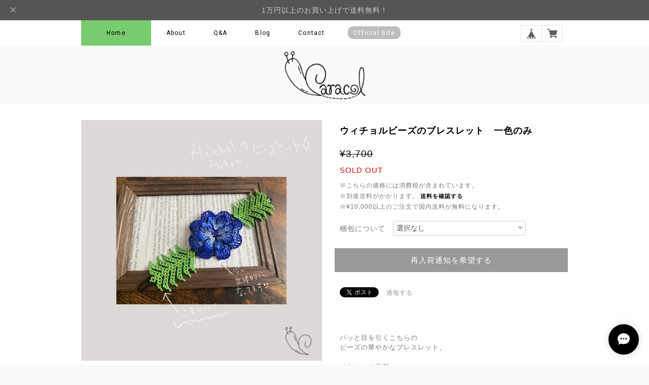

--- FILE ---
content_type: text/html; charset=UTF-8
request_url: https://www.crcl.shop/items/34725350/reviews?format=user&score=&page=1
body_size: 2593
content:
				<li class="review01__listChild">
			<figure class="review01__itemInfo">
				<a href="/items/51119289" class="review01__imgWrap">
					<img src="https://baseec-img-mng.akamaized.net/images/item/origin/6aedf7bccc81661b7d88dfb870b14624.jpg?imformat=generic&q=90&im=Resize,width=146,type=normal" alt="ポンポンチャーム　ミサンガ5連タイプ　※全5色" class="review01__img">
				</a>
				<figcaption class="review01__item">
					<i class="review01__iconImg ico--good"></i>
					<p class="review01__itemName">ポンポンチャーム　ミサンガ5連タイプ　※全5色</p>
										<p class="review01__itemVariation">Brown</p>
										<time datetime="2023-07-12" class="review01__date">2023/07/12</time>
				</figcaption>
			</figure><!-- /.review01__itemInfo -->
						<p class="review01__comment">メルカドバッグ様に購入しました
つけたらとーっても可愛くて、テンション上がります(^^)

シンプルで丁寧な梱包、迅速な発送対応ありがとうございます♪</p>
									<p class="review01__reply">選んでいただきありがとうございます！！
ミサンガ模様がとってもかわいいんですよね！！
メルカドバッグとの相性も抜群で、
オリジナリティが増しますよね！！
簡易包装へのご理解もありがとうございます！</p>
					</li>
				<li class="review01__listChild">
			<figure class="review01__itemInfo">
				<a href="/items/31033757" class="review01__imgWrap">
					<img src="https://baseec-img-mng.akamaized.net/images/item/origin/5b3765b5c94d6f5e8c7ec36a4db070e0.png?imformat=generic&q=90&im=Resize,width=146,type=normal" alt="カラフルカゴバッグ/ メルカドバッグ　留め具付　ハンドバッグタイプ　全9色" class="review01__img">
				</a>
				<figcaption class="review01__item">
					<i class="review01__iconImg ico--good"></i>
					<p class="review01__itemName">カラフルカゴバッグ/ メルカドバッグ　留め具付　ハンドバッグタイプ　全9色</p>
										<p class="review01__itemVariation">レインボー</p>
										<time datetime="2023-05-24" class="review01__date">2023/05/24</time>
				</figcaption>
			</figure><!-- /.review01__itemInfo -->
								</li>
				<li class="review01__listChild">
			<figure class="review01__itemInfo">
				<a href="/items/30222405" class="review01__imgWrap">
					<img src="https://baseec-img-mng.akamaized.net/images/item/origin/6cd41059963c1711073a67ee81ad97e0.jpg?imformat=generic&q=90&im=Resize,width=146,type=normal" alt="チャムラ村のアニマリート（フクロウ）" class="review01__img">
				</a>
				<figcaption class="review01__item">
					<i class="review01__iconImg ico--good"></i>
					<p class="review01__itemName">チャムラ村のアニマリート（フクロウ）</p>
										<time datetime="2022-05-13" class="review01__date">2022/05/13</time>
				</figcaption>
			</figure><!-- /.review01__itemInfo -->
						<p class="review01__comment">ポップな姿に一目惚れです　癒されます(^^)迅速に発送いただき、ありがとうございました！</p>
									<p class="review01__reply">レビューありがとうございます！！！
フクロウ気に入っていただけて良かったです♡</p>
					</li>
				<li class="review01__listChild">
			<figure class="review01__itemInfo">
				<a href="/items/61938428" class="review01__imgWrap">
					<img src="https://baseec-img-mng.akamaized.net/images/item/origin/2265c12f4300a70ecf1d9ca209549351.jpg?imformat=generic&q=90&im=Resize,width=146,type=normal" alt="【K様専用】カゴバッグ" class="review01__img">
				</a>
				<figcaption class="review01__item">
					<i class="review01__iconImg ico--good"></i>
					<p class="review01__itemName">【K様専用】カゴバッグ</p>
										<p class="review01__itemVariation">white</p>
										<time datetime="2022-04-26" class="review01__date">2022/04/26</time>
				</figcaption>
			</figure><!-- /.review01__itemInfo -->
						<p class="review01__comment">同上</p>
								</li>
				<li class="review01__listChild">
			<figure class="review01__itemInfo">
				<a href="/items/61938428" class="review01__imgWrap">
					<img src="https://baseec-img-mng.akamaized.net/images/item/origin/2265c12f4300a70ecf1d9ca209549351.jpg?imformat=generic&q=90&im=Resize,width=146,type=normal" alt="【K様専用】カゴバッグ" class="review01__img">
				</a>
				<figcaption class="review01__item">
					<i class="review01__iconImg ico--good"></i>
					<p class="review01__itemName">【K様専用】カゴバッグ</p>
										<p class="review01__itemVariation">brown</p>
										<time datetime="2022-04-26" class="review01__date">2022/04/26</time>
				</figcaption>
			</figure><!-- /.review01__itemInfo -->
						<p class="review01__comment">お店で商品を見て気に入りましたが、時間切れで購入できませんでした。
Twitterで御社と分かり、連絡をいれましたところ、とても
親切な対応をしていただきました。
無事に商品が</p>
								</li>
				<li class="review01__listChild">
			<figure class="review01__itemInfo">
				<a href="/items/33190148" class="review01__imgWrap">
					<img src="https://baseec-img-mng.akamaized.net/images/item/origin/bd340c799cfb1ea8212b4198ab0fafc7.png?imformat=generic&q=90&im=Resize,width=146,type=normal" alt="アレブリヘス　遠吠えワンコ" class="review01__img">
				</a>
				<figcaption class="review01__item">
					<i class="review01__iconImg ico--good"></i>
					<p class="review01__itemName">アレブリヘス　遠吠えワンコ</p>
										<p class="review01__itemVariation">ライトブルー</p>
										<time datetime="2021-12-10" class="review01__date">2021/12/10</time>
				</figcaption>
			</figure><!-- /.review01__itemInfo -->
						<p class="review01__comment">無事に届きました！
実物で見ると写真で見たときよりも模様の細かさに驚きました…！これが手書きなんだよなあとしみじみしちゃいました笑
今後ともよろしくお願いします☺️</p>
									<p class="review01__reply">ありがとうございます♡無事にお届けできてよかったです♪
オアハカの工芸品の美しさと繊細さを感じていただけて嬉しいです！
引き続き、Caracolをよろしくお願いします。</p>
					</li>
				<li class="review01__listChild">
			<figure class="review01__itemInfo">
				<a href="/items/51119289" class="review01__imgWrap">
					<img src="https://baseec-img-mng.akamaized.net/images/item/origin/6aedf7bccc81661b7d88dfb870b14624.jpg?imformat=generic&q=90&im=Resize,width=146,type=normal" alt="ポンポンチャーム　ミサンガ5連タイプ　※全5色" class="review01__img">
				</a>
				<figcaption class="review01__item">
					<i class="review01__iconImg ico--good"></i>
					<p class="review01__itemName">ポンポンチャーム　ミサンガ5連タイプ　※全5色</p>
										<p class="review01__itemVariation">Blue</p>
										<time datetime="2021-09-05" class="review01__date">2021/09/05</time>
				</figcaption>
			</figure><!-- /.review01__itemInfo -->
								</li>
				<li class="review01__listChild">
			<figure class="review01__itemInfo">
				<a href="/items/51119289" class="review01__imgWrap">
					<img src="https://baseec-img-mng.akamaized.net/images/item/origin/6aedf7bccc81661b7d88dfb870b14624.jpg?imformat=generic&q=90&im=Resize,width=146,type=normal" alt="ポンポンチャーム　ミサンガ5連タイプ　※全5色" class="review01__img">
				</a>
				<figcaption class="review01__item">
					<i class="review01__iconImg ico--good"></i>
					<p class="review01__itemName">ポンポンチャーム　ミサンガ5連タイプ　※全5色</p>
										<p class="review01__itemVariation">Yellow</p>
										<time datetime="2021-09-05" class="review01__date">2021/09/05</time>
				</figcaption>
			</figure><!-- /.review01__itemInfo -->
								</li>
				<li class="review01__listChild">
			<figure class="review01__itemInfo">
				<a href="/items/51119289" class="review01__imgWrap">
					<img src="https://baseec-img-mng.akamaized.net/images/item/origin/6aedf7bccc81661b7d88dfb870b14624.jpg?imformat=generic&q=90&im=Resize,width=146,type=normal" alt="ポンポンチャーム　ミサンガ5連タイプ　※全5色" class="review01__img">
				</a>
				<figcaption class="review01__item">
					<i class="review01__iconImg ico--good"></i>
					<p class="review01__itemName">ポンポンチャーム　ミサンガ5連タイプ　※全5色</p>
										<p class="review01__itemVariation">Green</p>
										<time datetime="2021-09-05" class="review01__date">2021/09/05</time>
				</figcaption>
			</figure><!-- /.review01__itemInfo -->
								</li>
				<li class="review01__listChild">
			<figure class="review01__itemInfo">
				<a href="/items/51013380" class="review01__imgWrap">
					<img src="https://baseec-img-mng.akamaized.net/images/item/origin/92e0fda60fe467ef0286e3fbf956ad69.jpg?imformat=generic&q=90&im=Resize,width=146,type=normal" alt="ポンポンチャーム　ミサンガタイプ　※全12色" class="review01__img">
				</a>
				<figcaption class="review01__item">
					<i class="review01__iconImg ico--good"></i>
					<p class="review01__itemName">ポンポンチャーム　ミサンガタイプ　※全12色</p>
										<p class="review01__itemVariation">12.幻夢</p>
										<time datetime="2021-08-30" class="review01__date">2021/08/30</time>
				</figcaption>
			</figure><!-- /.review01__itemInfo -->
								</li>
				<li class="review01__listChild">
			<figure class="review01__itemInfo">
				<a href="/items/38443744" class="review01__imgWrap">
					<img src="https://baseec-img-mng.akamaized.net/images/item/origin/5f108a68def4cdc15eec53d7e2353f26.jpg?imformat=generic&q=90&im=Resize,width=146,type=normal" alt="手織りのポーチ　large" class="review01__img">
				</a>
				<figcaption class="review01__item">
					<i class="review01__iconImg ico--good"></i>
					<p class="review01__itemName">手織りのポーチ　large</p>
										<p class="review01__itemVariation">①blue</p>
										<time datetime="2021-08-02" class="review01__date">2021/08/02</time>
				</figcaption>
			</figure><!-- /.review01__itemInfo -->
								</li>
				<li class="review01__listChild">
			<figure class="review01__itemInfo">
				<a href="/items/26575262" class="review01__imgWrap">
					<img src="https://baseec-img-mng.akamaized.net/images/item/origin/f407cbcb1aa412920b50250d61b1012b.png?imformat=generic&q=90&im=Resize,width=146,type=normal" alt="刺繍模様のピアス　" class="review01__img">
				</a>
				<figcaption class="review01__item">
					<i class="review01__iconImg ico--good"></i>
					<p class="review01__itemName">刺繍模様のピアス　</p>
										<p class="review01__itemVariation">pink</p>
										<time datetime="2021-05-25" class="review01__date">2021/05/25</time>
				</figcaption>
			</figure><!-- /.review01__itemInfo -->
						<p class="review01__comment">こちらも母の日にプレゼントで購入しました！ボリュームあるのに軽くてつけやすいと評判です(ﾉﾟ∀ﾟ)ﾉありがとうございました！！</p>
								</li>
				<li class="review01__listChild">
			<figure class="review01__itemInfo">
				<a href="/items/38583435" class="review01__imgWrap">
					<img src="https://baseec-img-mng.akamaized.net/images/item/origin/08cff947e2be1fcdb1171be14ec03ba7.jpg?imformat=generic&q=90&im=Resize,width=146,type=normal" alt="カラフル刺繍ピアス/イヤリング ※全4色" class="review01__img">
				</a>
				<figcaption class="review01__item">
					<i class="review01__iconImg ico--good"></i>
					<p class="review01__itemName">カラフル刺繍ピアス/イヤリング ※全4色</p>
										<p class="review01__itemVariation">青みグリーン(写真右上)</p>
										<time datetime="2021-05-25" class="review01__date">2021/05/25</time>
				</figcaption>
			</figure><!-- /.review01__itemInfo -->
						<p class="review01__comment">お問い合わせにも大変丁寧に対応していただき、ありがとうございました(*- -)(*_ _)ﾍﾟｺﾘ
母の日にプレゼントしたのですが、とても喜んでもらえました！またよろしくお願い致します☺️</p>
									<p class="review01__reply">こちらこそありがとうございました💓
母の日のプレゼントに選んでいただいて、ありがとうございます♡</p>
					</li>
				<li class="review01__listChild">
			<figure class="review01__itemInfo">
				<a href="/items/38008159" class="review01__imgWrap">
					<img src="https://baseec-img-mng.akamaized.net/images/item/origin/57bbcb2f66187b78b32816d0d3782b8f.jpg?imformat=generic&q=90&im=Resize,width=146,type=normal" alt="カラフルエコバッグ　ラウンド　large　全4種" class="review01__img">
				</a>
				<figcaption class="review01__item">
					<i class="review01__iconImg ico--good"></i>
					<p class="review01__itemName">カラフルエコバッグ　ラウンド　large　全4種</p>
										<p class="review01__itemVariation">earth blue</p>
										<time datetime="2021-04-11" class="review01__date">2021/04/11</time>
				</figcaption>
			</figure><!-- /.review01__itemInfo -->
						<p class="review01__comment">鮮やかなブルーのエコバッグで、お買い物も楽しくなりそうです💛
メッセージでメキシコ現地での様子もお知らせ頂いて、参考になりました！
ラッピングも可愛くて、嬉しくなりました。
ありがとうございました☺</p>
									<p class="review01__reply">嬉しいコメントありがとうございます♡
メキシコ気分でお買い物楽しんでくださいね♪</p>
					</li>
				<li class="review01__listChild">
			<figure class="review01__itemInfo">
				<a href="/items/41112396" class="review01__imgWrap">
					<img src="https://baseec-img-mng.akamaized.net/images/item/origin/73c53b371c8225ea6a8b53219c6d1b81.jpg?imformat=generic&q=90&im=Resize,width=146,type=normal" alt="【専用】テーブルセンター　カラフルバードシリーズ　※ハーフ" class="review01__img">
				</a>
				<figcaption class="review01__item">
					<i class="review01__iconImg ico--good"></i>
					<p class="review01__itemName">【専用】テーブルセンター　カラフルバードシリーズ　※ハーフ</p>
										<time datetime="2021-03-14" class="review01__date">2021/03/14</time>
				</figcaption>
			</figure><!-- /.review01__itemInfo -->
						<p class="review01__comment">素敵です😊
早々の対応有難うございました。
</p>
									<p class="review01__reply">こちらこそありがとうございます！
クッションカバーとお揃い！
絶対かわいいです！！
気に入っていただけたら嬉しいです♡</p>
					</li>
				<li class="review01__listChild">
			<figure class="review01__itemInfo">
				<a href="/items/41178486" class="review01__imgWrap">
					<img src="https://baseec-img-mng.akamaized.net/images/item/origin/1b8084bb6c5bb63248dcb9b15db4e345.jpg?imformat=generic&q=90&im=Resize,width=146,type=normal" alt="【専用】クッションカバー　グリーン　クジャク" class="review01__img">
				</a>
				<figcaption class="review01__item">
					<i class="review01__iconImg ico--good"></i>
					<p class="review01__itemName">【専用】クッションカバー　グリーン　クジャク</p>
										<time datetime="2021-03-14" class="review01__date">2021/03/14</time>
				</figcaption>
			</figure><!-- /.review01__itemInfo -->
								</li>
				<li class="review01__listChild">
			<figure class="review01__itemInfo">
				<a href="/items/37166805" class="review01__imgWrap">
					<img src="https://baseec-img-mng.akamaized.net/images/item/origin/73ca1d713955ca0a098817b7728d9946.jpg?imformat=generic&q=90&im=Resize,width=146,type=normal" alt="ポンポンチャーム　ミサンガタイプ　赤系" class="review01__img">
				</a>
				<figcaption class="review01__item">
					<i class="review01__iconImg ico--good"></i>
					<p class="review01__itemName">ポンポンチャーム　ミサンガタイプ　赤系</p>
										<p class="review01__itemVariation">1.Red</p>
										<time datetime="2021-02-02" class="review01__date">2021/02/02</time>
				</figcaption>
			</figure><!-- /.review01__itemInfo -->
								</li>
				<li class="review01__listChild">
			<figure class="review01__itemInfo">
				<a href="/items/37166805" class="review01__imgWrap">
					<img src="https://baseec-img-mng.akamaized.net/images/item/origin/73ca1d713955ca0a098817b7728d9946.jpg?imformat=generic&q=90&im=Resize,width=146,type=normal" alt="ポンポンチャーム　ミサンガタイプ　赤系" class="review01__img">
				</a>
				<figcaption class="review01__item">
					<i class="review01__iconImg ico--good"></i>
					<p class="review01__itemName">ポンポンチャーム　ミサンガタイプ　赤系</p>
										<p class="review01__itemVariation">2.コケモモ</p>
										<time datetime="2021-01-27" class="review01__date">2021/01/27</time>
				</figcaption>
			</figure><!-- /.review01__itemInfo -->
								</li>
				<li class="review01__listChild">
			<figure class="review01__itemInfo">
				<a href="/items/37166805" class="review01__imgWrap">
					<img src="https://baseec-img-mng.akamaized.net/images/item/origin/73ca1d713955ca0a098817b7728d9946.jpg?imformat=generic&q=90&im=Resize,width=146,type=normal" alt="ポンポンチャーム　ミサンガタイプ　赤系" class="review01__img">
				</a>
				<figcaption class="review01__item">
					<i class="review01__iconImg ico--good"></i>
					<p class="review01__itemName">ポンポンチャーム　ミサンガタイプ　赤系</p>
										<p class="review01__itemVariation">4.dark pink</p>
										<time datetime="2021-01-25" class="review01__date">2021/01/25</time>
				</figcaption>
			</figure><!-- /.review01__itemInfo -->
								</li>
				<li class="review01__listChild">
			<figure class="review01__itemInfo">
				<a href="/items/37174356" class="review01__imgWrap">
					<img src="https://baseec-img-mng.akamaized.net/images/item/origin/a0fad172779b104e48a88e96dcbffbe9.jpg?imformat=generic&q=90&im=Resize,width=146,type=normal" alt="ポンポンチャーム　ミサンガタイプ　" class="review01__img">
				</a>
				<figcaption class="review01__item">
					<i class="review01__iconImg ico--good"></i>
					<p class="review01__itemName">ポンポンチャーム　ミサンガタイプ　</p>
										<p class="review01__itemVariation">4.イチョウ</p>
										<time datetime="2021-01-25" class="review01__date">2021/01/25</time>
				</figcaption>
			</figure><!-- /.review01__itemInfo -->
								</li>
		